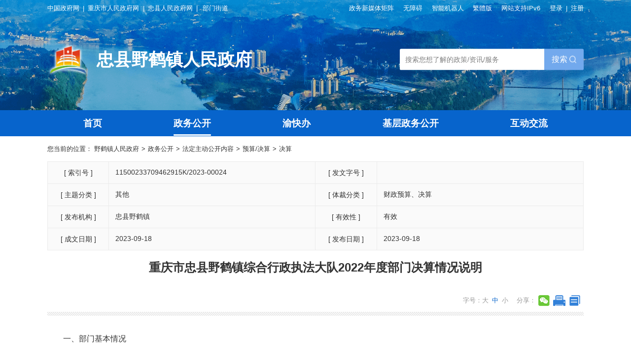

--- FILE ---
content_type: text/html
request_url: http://www.zhongxian.gov.cn/jd/zxyhz/zwgk_34997/fdzdgknr_35002/ysjs/jsgk/202309/t20230918_12346832.html
body_size: 69914
content:
<!DOCTYPE html>
<html lang="en">
  <head>
    <meta charset="UTF-8" />
    <meta http-equiv="X-UA-Compatible" content="IE=edge" />
    <meta
      name="viewport"
      content="width=device-width, initial-scale=1.0, minimum-scale=1, maximum-scale=1, user-scalable=no"
    />
    <title>重庆市忠县野鹤镇综合行政执法大队2022年度部门决算情况说明_忠县人民政府</title>
    <!--站点类-->
<meta name="SiteName" content="重庆市忠县人民政府">
<meta name="SiteDomain" content="www.zhongxian.gov.cn">
<meta name="SiteIDCode" content="5002330002">

<!--栏目类-->
<meta name="ColumnName" content="决算">
<meta name="ColumnDescription" content="本栏目发布决算相关信息,便于您了解相应信息。">

<meta name="ColumnKeywords" content="决算,预算/决算,法定主动公开内容">

<meta name="ColumnType" content="决算">


<!--文章类-->
<meta name="ArticleTitle" content="重庆市忠县野鹤镇综合行政执法大队2022年度部门决算情况说明">
<meta name="PubDate" content="2023-09-18 10:51">
<meta name="lastmodifiedtime" content="2024-08-21 12:04">


<meta name="ContentSource" content="忠县野鹤镇">
<meta name="Author" content="忠县野鹤镇">





<meta name="Keywords" content="重庆市忠县野鹤镇综合行政执法大队2022年度部门决算情况说明,决算,重庆市忠县人民政府">
<meta name="Description" content="一、部门基本情况(一)职能职责本行政区域提供综合行政执法保障。依法行使本辖区范围内农林水利、规划建设、环境保护、卫生健康、文化旅游、民政管理等方面的法律法规、规章赋予的行政处罚权和与之相关的行政检查、行政强制权等行政执法职责。完成辖区重大临时突发事件的执法工作和重大保障执法任务。承担县级部门依法委托的行政执法事项,配合...">


    
<meta name="Url" content="//www.zhongxian.gov.cn/jd/zxyhz/zwgk_34997/fdzdgknr_35002/ysjs/jsgk/202309/t20230918_12346832.html">
    <link rel="stylesheet" href="../../../../../../../images/yj-zx-reseter.css" />
    <link rel="stylesheet" href="../../../../../../../images/yj-zx-common.css" />
    <link rel="stylesheet" href="../../../../../../../images/yj-zx-header.css" />
  <link href="../../../../../../../images/yj-zx-zz-header.css" rel="stylesheet" />
    <link rel="stylesheet" href="../../../../../../../images/yj-zx-detail.css" />

    <!--[if lte IE 9]>
      <link rel="stylesheet" href="../../../../../../../images/yj-zx-header-ie.css" />
      <script src="../../../../../../../images/html5shiv.min.js"></script>
      <script src="../../../../../../../images/respond.min.js"></script>
    <![endif]-->
  </head>
  <script src="../../../../../../../images/jquery-3.6.0.min.js"></script>
  <body>
    <!-- #region 公共头部 -->
  <div class="header">
  <img src="//www.zhongxian.gov.cn/images/yj-zx-zz-head-bg.png" class="top-bg" />
  <div class="container nav">
  <div>
    <a href="https://www.gov.cn/" target="_blank" class="visible-lg-inline-block">中国政府网</a>
    <span class="visible-lg-inline-block">|</span>
    <a href="https://www.cq.gov.cn/" target="_blank" class="visible-lg-inline-block">重庆市人民政府网</a>
    <span class="visible-lg-inline-block">|</span>
    <a href="//www.zhongxian.gov.cn/" target="_blank" class="visible-lg-inline-block">忠县人民政府网</a>
    <span class="visible-lg-inline-block">|</span>
    <span class="bmxz"> 部门街道 </span>
  </div>
  <div>
<!-- 
  
    <a class="visible-lg-inline-block wechat" href="javascript:;">微信
        <img src="//www.zhongxian.gov.cn/ggbf_search/xmt/201912/W020220815521050447443.png" class="ercode" />
    </a>
  
  
 --> 
    <a href="//www.zhongxian.gov.cn/hdjl_156/zwxmtjz/" class="visible-lg-inline-block">
      政务新媒体矩阵
    </a>
    <a id="toolbarSwitch" href="javascript:void(0);" class="visible-lg-inline-block" style="display:inline-block !important;">
      无障碍
    </a>
    <a href="https://www.cq.gov.cn/dhc/cq/index.html" target="_blank" class="visible-lg-inline-block">
      智能机器人
    </a>
<a id="StranLink" class="visible-lg-inline-block" title="點擊以繁體中文方式浏覽" href="javascript:StranBody()" name="StranLink">繁體版</a>
    <a href="javascript:void(0);">网站支持IPv6</a>
    <a id="login" class="cq-login"  href="javascript:void(0);">登录</a>
    <a target='_blank' href='https://zwykb.cq.gov.cn/v2/grzx/' class="cq-user-name" id="loginusername" style="display:none !important;"></a>
<span class="visible-lg-inline-block">|</span>
    <a id="register"  class="cq-register cq-register-gr" href="javascript:void(0);">注册</a>
<a href="javascript:void(0)" class="cq-logout"  id="logout" style="display:none !important;">退出</a>
<!-- 登录/注册 -->
<script src="//cq.gov.cn/images/crypto-js.min.js"></script>
<script src="//cq.gov.cn/images/DECRYPT.js"></script>
<script src="//cq.gov.cn/images/ykb-request.js"></script>
<script src="//cq.gov.cn/images/ykb-api.js"></script>
<script src="//cq.gov.cn/images/ykb-base.js?v=1.1"></script>
<input type="text" hidden id="loginSiteId" value="156" />
<script>
  $(function () {
    //获取用户信息-有额外的操作可以在回调中使用
    getUserInfo(function (res) {
      if(res.code!=200){
        checkLoginQx()
      }
    })
  })
</script>
</div>
<div class="bmjz-menu">
<div class="container bmjz-main">
  <img class="close" src="//www.zhongxian.gov.cn/images/yj-zx-img-bmjz-close.png" />
  <div class="hd"><span>部&nbsp;&nbsp;门</span></div>
  <div class="bd">
    <ul class="clearfix">
      
          <li><a href="//www.zhongxian.gov.cn/bm/zxfgw/" target="_blank">发展和改革委员会</a></li>
      
          <li><a href="//www.zhongxian.gov.cn/bm/zxjw/" target="_blank">教育委员会</a></li>
      
          <li><a href="//www.zhongxian.gov.cn/bm/zxkjj/" target="_blank">科学技术局</a></li>
      
          <li><a href="//www.zhongxian.gov.cn/bm/zxjjxxw/" target="_blank">经济和信息化委员会</a></li>
      
          <li><a href="//www.zhongxian.gov.cn/bm/zxgaj/" target="_blank">公安局</a></li>
      
          <li><a href="//www.zhongxian.gov.cn/bm/zxmzj/" target="_blank">民政局</a></li>
      
          <li><a href="//www.zhongxian.gov.cn/bm/zxsfj/" target="_blank">司法局</a></li>
      
          <li><a href="//www.zhongxian.gov.cn/bm/zxczj/" target="_blank">财政局</a></li>
      
          <li><a href="//www.zhongxian.gov.cn/bm/zxrlsbj/" target="_blank">人力资源和社会保障局</a></li>
      
          <li><a href="//www.zhongxian.gov.cn/bm/zxghzrzyj/" target="_blank">规划和自然资源局</a></li>
      
          <li><a href="//www.zhongxian.gov.cn/bm/zxsthjj/" target="_blank">生态环境局</a></li>
      
          <li><a href="//www.zhongxian.gov.cn/bm/zxzfcxjw/" target="_blank">住房和城乡建设委员会</a></li>
      
          <li><a href="//www.zhongxian.gov.cn/bm/zxjtj/" target="_blank">交通运输委员会</a></li>
      
          <li><a href="//www.zhongxian.gov.cn/bm/zxslj/" target="_blank">水利局</a></li>
      
          <li><a href="//www.zhongxian.gov.cn/bm/zxnyncw/" target="_blank">农业农村委员会</a></li>
      
          <li><a href="//www.zhongxian.gov.cn/bm/zxsww/" target="_blank">商务委员会</a></li>
      
          <li><a href="//www.zhongxian.gov.cn/bm/zxwhlyw/" target="_blank">文化和旅游发展委员会</a></li>
      
          <li><a href="//www.zhongxian.gov.cn/bm/zxwsjkw/" target="_blank">卫生健康委员会</a></li>
      
          <li><a href="//www.zhongxian.gov.cn/bm/zxtyjrswj/" target="_blank">退役军人事务局</a></li>
      
          <li><a href="//www.zhongxian.gov.cn/bm/zxyjj/" target="_blank">应急管理局</a></li>
      
          <li><a href="//www.zhongxian.gov.cn/bm/zxsjj/" target="_blank">审计局</a></li>
      
          <li><a href="//www.zhongxian.gov.cn/bm/zxscjgj/" target="_blank">市场监督管理局</a></li>
      
          <li><a href="//www.zhongxian.gov.cn/bm/zxtjj/" target="_blank">统计局</a></li>
      
          <li><a href="//www.zhongxian.gov.cn/bm/zxybj/" target="_blank">医疗保障局</a></li>
      
          <li><a href="//www.zhongxian.gov.cn/bm/zxlyj/" target="_blank">林业局</a></li>
      
          <li><a href="//www.zhongxian.gov.cn/bm/zxxfb/" target="_blank">信访办公室</a></li>
      
    </ul>
  </div>
  <div class="hd"><span>乡&nbsp;&nbsp;镇</span></div>
  <div class="bd">
    <ul>
      
          <li><a href="//www.zhongxian.gov.cn/jd/zxzzjd_41031/" target="_blank">忠州街道办事处</a></li>
      
          <li><a href="//www.zhongxian.gov.cn/jd/zxbgjd/" target="_blank">白公街道办事处</a></li>
      
          <li><a href="//www.zhongxian.gov.cn/jd/zxxsjd/" target="_blank">新生街道办事处</a></li>
      
          <li><a href="//www.zhongxian.gov.cn/jd/zxwyjd/" target="_blank">乌杨街道办事处</a></li>
      
          <li><a href="//www.zhongxian.gov.cn/jd/zxrjz/" target="_blank">任家镇人民政府</a></li>
      
          <li><a href="//www.zhongxian.gov.cn/jd/zxsgx/" target="_blank">善广乡人民政府</a></li>
      
          <li><a href="//www.zhongxian.gov.cn/jd/zxydz/" target="_blank">洋渡镇人民政府</a></li>
      
          <li><a href="//www.zhongxian.gov.cn/jd/zxszx/" target="_blank">石子乡人民政府</a></li>
      
          <li><a href="//www.zhongxian.gov.cn/jd/zxdxz/" target="_blank">东溪镇人民政府</a></li>
      
          <li><a href="//www.zhongxian.gov.cn/jd/zxfxz/" target="_blank">复兴镇人民政府</a></li>
      
          <li><a href="//www.zhongxian.gov.cn/jd/zxmzx/" target="_blank">磨子土家族乡人民政府</a></li>
      
          <li><a href="//www.zhongxian.gov.cn/jd/zxsbzz/" target="_blank">石宝镇人民政府</a></li>
      
          <li><a href="//www.zhongxian.gov.cn/jd/zxtjx/" target="_blank">涂井乡人民政府</a></li>
      
          <li><a href="//www.zhongxian.gov.cn/jd/zxrxjd_41614/" target="_blank">汝溪镇人民政府</a></li>
      
          <li><a href="//www.zhongxian.gov.cn/jd/zxyhz/" target="_blank">野鹤镇人民政府</a></li>
      
          <li><a href="//www.zhongxian.gov.cn/jd/zxjsx/" target="_blank">金声乡人民政府</a></li>
      
          <li><a href="//www.zhongxian.gov.cn/jd/zxgbz/" target="_blank">官坝镇人民政府</a></li>
      
          <li><a href="//www.zhongxian.gov.cn/jd/zxshz/" target="_blank">石黄镇人民政府</a></li>
      
          <li><a href="//www.zhongxian.gov.cn/jd/zxxfx/" target="_blank">兴峰乡人民政府</a></li>
      
          <li><a href="//www.zhongxian.gov.cn/jd/zxgmz/" target="_blank">马灌镇人民政府</a></li>
      
          <li><a href="//www.zhongxian.gov.cn/jd/zxjjz/" target="_blank">金鸡镇人民政府</a></li>
      
          <li><a href="//www.zhongxian.gov.cn/jd/zxxlz/" target="_blank">新立镇人民政府</a></li>
      
          <li><a href="//www.zhongxian.gov.cn/jd/zxsgz/" target="_blank">双桂镇人民政府</a></li>
      
          <li><a href="//www.zhongxian.gov.cn/jd/zxbszz/" target="_blank">拔山镇人民政府</a></li>
      
          <li><a href="//www.zhongxian.gov.cn/jd/zxhjzz/" target="_blank">花桥镇人民政府</a></li>
      
          <li><a href="//www.zhongxian.gov.cn/jd/zxyfz/" target="_blank">永丰镇人民政府</a></li>
      
          <li><a href="//www.zhongxian.gov.cn/jd/zxshzz/" target="_blank">三汇镇人民政府</a></li>
      
          <li><a href="//www.zhongxian.gov.cn/jd/zxbsz/" target="_blank">白石镇人民政府</a></li>
      
          <li><a href="//www.zhongxian.gov.cn/jd/zxhjz/" target="_blank">黄金镇人民政府</a></li>
      
    </ul>
  </div>
</div>
</div>
</div>
  <div class="logo-search-container container">
  <div class="logo-container">
<a href="//www.zhongxian.gov.cn/"><img src="//www.zhongxian.gov.cn/images/yj-zx-zz-logo.png" /></a>
<span id="logo-text">忠县人民政府</span>
</div>
  <div class="search-container">
    <input type="text" placeholder="搜索您想了解的政策/资讯/服务" id="search-input" maxlength="50" onkeydown="if(event.keyCode==13){submitsearch02();}" onfocus="if(this.value=='搜索您想了解的政策/资讯/服务'){this.value='';}" />
    <div class="search-btn" onclick="submitsearch02();" >
      搜索
      <img src="//www.zhongxian.gov.cn/images/yj-zx-ic-search.png" class="ic-search" />
    </div>
<script>
    function submitsearch02(){
        var result = $("#search-input").val();
        result = $.trim(result);
        var reg = /[`~!@#$%^&*_+<>{}\/'[\]]/im;
        if (reg.test(result)) {
            window.wxc.xcConfirm('您输入的信息包含非法字符!', window.wxc.xcConfirm.typeEnum.info)
            return false;
        }
        if (result == "搜索您想了解的政策/资讯/服务" || result == "" || result == null) {
      window.wxc.xcConfirm('搜索您想了解的政策/资讯/服务!', window.wxc.xcConfirm.typeEnum.info)
            return false;
        } else {
            result = result.replace("-", "\-");
            result = result.replace("(", "\(");
            result = result.replace(")", "\)");
        }
        window.open("//www.zhongxian.gov.cn/cqs/searchResultPC.html?tenantId=46&configTenantId=46&areaCode=500233&searchWord=" + encodeURI(result));
    }

    function submitsearch3(type){
        var result = type;
        result = $.trim(result);
        var reg = /[`~!@#$%^&*_+<>{}\/'[\]]/im;
        if (reg.test(result)) {
            window.wxc.xcConfirm('您输入的信息包含非法字符!', window.wxc.xcConfirm.typeEnum.info)
            return false;
        }
        if (result == "搜索您想了解的政策/资讯/服务" || result == "" || result == null) {
            window.wxc.xcConfirm('搜索您想了解的政策/资讯/服务!', window.wxc.xcConfirm.typeEnum.info)
            return false;
        } else {
            result = result.replace("-", "\-");
            result = result.replace("(", "\(");
            result = result.replace(")", "\)");
        }
        window.open("//www.zhongxian.gov.cn/cq/index.html?sitecode=55f788d95fbe4c85ab37a9014f1f96f1&siteid=54&keyWork=" + encodeURI(result));
    }
</script>
  </div>
</div>
</div>
<div class="nav-menu">
  <ul class="container" id="nav-menus">
  </ul>
<script>
  var str = "//www.zhongxian.gov.cn/jd/zxyhz/zwgk_34997/fdzdgknr_35002/ysjs/jsgk/";
  var x = str.indexOf('/');
  for (var i = 0; i < 4; i++) {
    x = str.indexOf('/', x + 1)
  }
  var urlstr = str.substring(0, x);
  var regex = new RegExp('/', 'g'); // 使用g表示整个字符串都要匹配
  var result = str.match(regex); //match方法可在字符串内检索指定的值，或找到一个或多个正则表达式的匹配。
  var count = result.length;
  $("#nav-menus").html("<li><a href=" + urlstr + ">首页</a></li>");
  if (count <= 5) {
    $("#nav-menus").append("");
    depname = "决算";
  } else if (count == 6) {
    $("#nav-menus").append("");
    depname = "预算/决算";
  } else if (count == 7) {
    $("#nav-menus").append("<li><a href='//www.zhongxian.gov.cn/jd/zxyhz/zwgk_34997/fdzdgknr_35002/ysjs/'>预算/决算</a></li><li><a href='//www.zhongxian.gov.cn/jd/zxyhz/zwgk_34997/fdzdgknr_35002/zdmsxx/'>重大民生信息</a></li>");
    depname = "法定主动公开内容";
  } else if (count == 8) {
    $("#nav-menus").append("<li><a href='//www.zhongxian.gov.cn/jd/zxyhz/zwgk_34997/zfxxgknb_34999/'>政府信息公开年报</a></li><li><a href='//www.zhongxian.gov.cn/jd/zxyhz/zwgk_34997/zfxxgkml/'>政府信息公开目录</a></li>");
    depname = "政务公开";
  } else if (count == 9) {
    $("#nav-menus").append("<li><a href='//www.zhongxian.gov.cn/jd/zxyhz/zwgk_34997/'>政务公开</a></li><li><a href='http://zwykb.cq.gov.cn/qxzz/zx/?regncode=500233116'>渝快办</a></li><li><a href='http://www.zhongxian.gov.cn/zwgk_156/zwgkbzml/'>基层政务公开</a></li>");
    depname = "野鹤镇人民政府";
  } else if (count == 10) {
    $("#nav-menus").append("<li><a href='//www.zhongxian.gov.cn/jd/zxxsjd/'>新生街道办事处</a></li><li><a href='//www.zhongxian.gov.cn/jd/zxwyjd/'>乌杨街道办事处</a></li><li><a href='//www.zhongxian.gov.cn/jd/zxrjz/'>任家镇人民政府</a></li>");
    depname = "街道";
  } else if (count == 11) {
    $("#nav-menus").append("<li><a href='//www.zhongxian.gov.cn/ykb_156/'>政务服务</a></li><li><a href='//www.zhongxian.gov.cn/hdjl_156/'>互动交流</a></li><li><a href='//www.zhongxian.gov.cn/zxfz/'>忠县发展</a></li>");
    depname = "";
  } else if (count == 12) {
    $("#nav-menus").append("<li><a href='//www.zhongxian.gov.cn/ykb_156/'>政务服务</a></li><li><a href='//www.zhongxian.gov.cn/hdjl_156/'>互动交流</a></li><li><a href='//www.zhongxian.gov.cn/zxfz/'>忠县发展</a></li>");
    depname = "";
  } else if (count == 13) {
    $("#nav-menus").append("<li><a href='//www.zhongxian.gov.cn/ykb_156/'>政务服务</a></li><li><a href='//www.zhongxian.gov.cn/hdjl_156/'>互动交流</a></li><li><a href='//www.zhongxian.gov.cn/zxfz/'>忠县发展</a></li>");
    depname = "";
  } else if (count == 14) {
    $("#nav-menus").append("<li><a href='//www.zhongxian.gov.cn/ykb_156/'>政务服务</a></li><li><a href='//www.zhongxian.gov.cn/hdjl_156/'>互动交流</a></li><li><a href='//www.zhongxian.gov.cn/zxfz/'>忠县发展</a></li>");
    depname = "";
  } else if (count == 15) {
    $("#nav-menus").append("<li><a href='//www.zhongxian.gov.cn/ykb_156/'>政务服务</a></li><li><a href='//www.zhongxian.gov.cn/hdjl_156/'>互动交流</a></li><li><a href='//www.zhongxian.gov.cn/zxfz/'>忠县发展</a></li>");
    depname = "";
  }
  $("#nav-menus").append('<li><a href="//www.zhongxian.gov.cn/hdjl_156/">互动交流</a></li>');
  if(depname=="忠州街道办事处"||depname=="白公街道办事处"||depname=="新生街道办事处"||depname=="乌杨街道办事处"){
    $("#logo-text").html("<a style='color:#fff;' href=" + urlstr + " >忠县人民政府" + depname + "</a>");
  } else {
    $("#logo-text").html("<a style='color:#fff;' href=" + urlstr + ">忠县" + depname + "</a>");
  }
  var text1 = "//www.zhongxian.gov.cn/jd/zxyhz/zwgk_34997/fdzdgknr_35002/ysjs/jsgk/";
  $('.nav-menu a').each(function () {
    var text2 = $(this).attr("href");
    if (text1.indexOf(text2) >= 0) {
      $(this).parent().addClass('active').siblings().removeClass('active');
    }
  });
  $("#nav-menus").siblings().remove();
</script>
</div>
  <!-- #endregion 公共头部 -->
  <div class="location container" id="local1">
    您当前的位置：
    <a href="../../../../../" title="野鹤镇人民政府" class="CurrChnlCls">野鹤镇人民政府</a><span style="padding:0 5px;">&gt;</span><a href="../../../../" title="政务公开" class="CurrChnlCls">政务公开</a><span style="padding:0 5px;">&gt;</span><a href="../../../" title="法定主动公开内容" class="CurrChnlCls">法定主动公开内容</a><span style="padding:0 5px;">&gt;</span><a href="../../" title="预算/决算" class="CurrChnlCls">预算/决算</a><span style="padding:0 5px;">&gt;</span><a href="../" title="决算" class="CurrChnlCls">决算</a>
    <div id="guidangCon"
        style="display: none;position: absolute;width: 148px;height: 148px;background: url(//www.zhongxian.gov.cn/images/yj-zx-detail-img-guidang.png) no-repeat;background-size:100% 100%;right: 10px;z-index:999;">
        <p style=" display: block;font-size: 16px;color: #DA5857; margin-top: 150px;font-weight: bold;text-align:center;">
            
        </p>
    </div>
</div>
<div class="location container" id="local2">
    您当前的位置：
    <a href="../../../../../../" title="街道" class="CurrChnlCls">街道</a><span style="padding:0 5px;">&gt;</span><a href="../../../../../" title="野鹤镇人民政府" class="CurrChnlCls">野鹤镇人民政府</a><span style="padding:0 5px;">&gt;</span><a href="../../../../" title="政务公开" class="CurrChnlCls">政务公开</a><span style="padding:0 5px;">&gt;</span><a href="../../../" title="法定主动公开内容" class="CurrChnlCls">法定主动公开内容</a><span style="padding:0 5px;">&gt;</span><a href="../../" title="预算/决算" class="CurrChnlCls">预算/决算</a><span style="padding:0 5px;">&gt;</span><a href="../" title="决算" class="CurrChnlCls">决算</a>
    <div id="guidangCon"
        style="display: none;position: absolute;width: 148px;height: 148px;background: url(//www.zhongxian.gov.cn/images/yj-zx-detail-img-guidang.png) no-repeat;background-size:100% 100%;right: 10px;z-index:999;">
        <p
            style=" display: block;font-size: 16px;color: #DA5857; margin-top: 150px;font-weight: bold;text-align:center;">
            
        </p>
    </div>
</div>
<script>
    if ("首页&街道&野鹤镇人民政府&政务公开&法定主动公开内容&预算/决算&决算".split("&")[1] == "街道") {
        $("#local1").css("display", "block");
		$("#local2").remove();
    } else {
        $("#local2").css("display", "block");
		$("#local1").remove();
    }
</script>

<script>
    var xlguidang = '0';
    if (xlguidang == "") {
        var guidang = '0';
        if (guidang == 1) {
            $("#guidangCon").css("display", "block");
        } else {
            $("#guidangCon").css("display", "none");
        }
    } else {
        var xlgdtime = '';
        $('#guidangCon p').text(xlgdtime);
        if (xlguidang == 1) {
            $("#guidangCon").css("display", "block");
        } else {
            $("#guidangCon").css("display", "none");
        }
    }
</script>

    <div class="container">
      <img src="../../../../../../../images/yj-zx-detail-img-feizhi.png" alt="废止"class="feizhi" style="display:none;" />
      <div class="index-table">
        <div class="index-row">
          <div class="index-cell-label">[ 索引号 ]</div>
          <div class="index-cell-content">11500233709462915K/2023-00024</div>
          <div class="index-cell-label">[ 发文字号 ]</div>
          <div class="index-cell-content"></div>
        </div>
        <div class="index-row">
          <div class="index-cell-label">[ 主题分类 ]</div>
          <div class="index-cell-content">其他</div>
          <div class="index-cell-label">[ 体裁分类 ]</div>
          <div class="index-cell-content">财政预算、决算</div>
        </div>
        <div class="index-row">
          <div class="index-cell-label">[ 发布机构 ]</div>
          <div class="index-cell-content">
            忠县野鹤镇
          </div>
          <div class="index-cell-label">[ 有效性 ]</div>
          <div class="index-cell-content" id="yxxVal">有效</div>
        </div>
        <div class="index-row">
          <div class="index-cell-label">[ 成文日期 ]</div>
          <div class="index-cell-content">2023-09-18</div>
          <div class="index-cell-label">[ 发布日期 ]</div>
          <div class="index-cell-content">2023-09-18</div>
        </div>
      </div>

      <h1 class="title">重庆市忠县野鹤镇综合行政执法大队2022年度部门决算情况说明</h1>
      <div class="tools-container">
        <div class="right-container">
          <div class="fonts">
            字号：<span>大</span><span class="cur">中</span><span>小</span>
          </div>
          <script>
            $(function () {
              var fontIndex = 1;
              $(".fonts span").click(function () {
                var fontIndexCur = $(".fonts span").index($(this));
                $(".detail-article, .detail-article *").each(function () {
                  //获取para的字体大小
                  var thisEle = $(this).css("font-size");
                  //parseFloat的第二个参数表示转化的进制，10就表示转为10进制
                  var textFontSize = parseFloat(thisEle, 10);
                  //javascript自带方法
                  var unit = thisEle.slice(-2); //获取单位
                  textFontSize += (fontIndex - fontIndexCur) * 2;
                  $(this).css("font-size", textFontSize + unit);
                });

                //设置
                fontIndex = fontIndexCur;
                $(this).addClass("cur").siblings().removeClass("cur");
              });
            });
          </script>
          <span>分享：</span>
          <div class="bdsharebuttonbox">
            <a href="#" class="bds_weixin" data-cmd="weixin" title="分享到微信" style="font-size: 20px"></a>
            <!-- <a href="#" class="bds_tsina" data-cmd="tsina" title="分享到新浪微博" style="font-size: 20px"></a>
            <a href="#" class="bds_qzone" data-cmd="qzone" title="分享到QQ空间" style="font-size: 20px"></a>
            <a href="#" class="bds_mail" data-cmd="mail" title="分享到邮件分享" style="font-size: 20px"></a> -->
            <a href="#" class="bds_print" data-cmd="print" title="分享到打印" style="font-size: 20px"></a>
            <a href="#"class="bds_copy" data-cmd="copy" title="分享到复制网址"  style="font-size: 20px" ></a>
          </div>
          <script>
            window._bd_share_config = {
              common: {
                bdSnsKey: {},
                bdText: "",
                bdMini: "2",
                bdMiniList: [
                  "copy",
                  "print",
                  "tsina",
                  "weixin",
                  "qzone",
                  "tieba",
                  "douban",
                  "sqq",
                  "mail",
                  "mshare",
                ],
                bdPic: "",
                bdStyle: "1",
                bdSize: "24",
              },
              share: {},
            };
            with (document)
              (0)[
                ((getElementsByTagName("head")[0] || body).appendChild(
                  createElement("script")
                ).src =
                  "http://bdimg.share.baidu.com/static/api/js/share.js?cdnversion=" +
                  ~(-new Date() / 36e5))
              ];
          </script>
        </div>
      </div>

      <div class="detail-article">
        <div style="width:600px;height:400px;margin:20px auto;display:none" id="a1">
          <script type="text/javascript" src="//www.zhongxian.gov.cn/images/ckplayer/ckplayer.js"></script>
          <script type="text/javascript">
            var size="";
            if(size.length > 5)$("#a1").css("display","block");
            //视图时要用<viewdata Field='视图字段'>包围
            var flashvars = {
              f: "",
              s:'0',
              c:'0',
              e:'2',
              v:'80',
              p:'1',
              lv:'0',
              loaded:'loadedHandler',
              my_url:encodeURIComponent(window.location.href)
            };
            var params = {bgcolor: '#FFF', allowFullScreen: true, allowScriptAccess: 'always', wmode: 'transparent'};
            var video = [""];
            CKobject.embed('//www.zhongxian.gov.cn/images/ckplayer/ckplayer.swf', 'a1', 'ckplayer_a1', '100%', '100%', false, flashvars, video, params);
          </script>
          </div>
          
          <div class="view TRS_UEDITOR trs_paper_default trs_web"><p style="text-indent: 2em; text-align: left; font-family: 宋体, SimSun; margin-top: 20px; margin-bottom: 20px; line-height: 1.75em;">一、部门基本情况</p><p style="text-indent: 2em; text-align: left; font-family: 宋体, SimSun; margin-top: 20px; margin-bottom: 20px; line-height: 1.75em;">(一)职能职责</p><p style="text-indent: 2em; text-align: left; font-family: 宋体, SimSun; margin-top: 20px; margin-bottom: 20px; line-height: 1.75em;">本行政区域提供综合行政执法保障。依法行使本辖区范围内农林水利、规划建设、环境保护、卫生健康、文化旅游、民政管理等方面的法律法规、规章赋予的行政处罚权和与之相关的行政检查、行政强制权等行政执法职责。完成辖区重大临时突发事件的执法工作和重大保障执法任务。承担县级部门依法委托的行政执法事项,配合,协助县级综合行政执法部门在本辖区内的执法活动。负责承办上级业务主管部门和乡镇党委、政府交办的其他工作。</p><p style="text-indent: 2em; text-align: left; font-family: 宋体, SimSun; margin-top: 20px; margin-bottom: 20px; line-height: 1.75em;">(二)机构设置</p><p style="text-indent: 2em; text-align: left; font-family: 宋体, SimSun; margin-top: 20px; margin-bottom: 20px; line-height: 1.75em;">内设1个综合办公室</p><p style="text-indent: 2em; text-align: left; font-family: 宋体, SimSun; margin-top: 20px; margin-bottom: 20px; line-height: 1.75em;">(三)单位构成</p><p style="text-indent: 2em; text-align: left; font-family: 宋体, SimSun; margin-top: 20px; margin-bottom: 20px; line-height: 1.75em;">从预算单位构成看,本单位为二级预算单位,无下级预算单位;从执行会计制度分,本单位执行事业单位会计制度。</p><p style="text-indent: 2em; text-align: left; font-family: 宋体, SimSun; margin-top: 20px; margin-bottom: 20px; line-height: 1.75em;">二、部门决算情况说明</p><p style="text-indent: 2em; text-align: left; font-family: 宋体, SimSun; margin-top: 20px; margin-bottom: 20px; line-height: 1.75em;">(一)收入支出决算总体情况说明</p><p style="text-indent: 2em; text-align: left; font-family: 宋体, SimSun; margin-top: 20px; margin-bottom: 20px; line-height: 1.75em;">1.总体情况。2022年度收入总计51.95万元,支出总计51.95万元。收支较上年决算数增加23.01万元,增长79.5%,主要原因是新增1人经费增加。</p><p style="text-indent: 2em; text-align: left; font-family: 宋体, SimSun; margin-top: 20px; margin-bottom: 20px; line-height: 1.75em;">2.收入情况。2022年度收入合计51.95万元,较上年决算数增加23.01万元,增长79.5%,主要原因是新增1人经费增加。其中:财政拨款收入51.95万元,占100%。</p><p style="text-indent: 2em; text-align: left; font-family: 宋体, SimSun; margin-top: 20px; margin-bottom: 20px; line-height: 1.75em;">3.支出情况。2022年度支出合计51.95万元,较上年决算增加23.01万元,增长79.5%,主要原因是新增1人经费增加。其中:基本支出51.95万元,占100%。</p><p style="text-indent: 2em; text-align: left; font-family: 宋体, SimSun; margin-top: 20px; margin-bottom: 20px; line-height: 1.75em;">4.结转结余情况。2022年度年末结转和结余0.00万元,较上年决算数增加0.00万元,增长0%,主要原因是收支平衡。</p><p style="text-indent: 2em; text-align: left; font-family: 宋体, SimSun; margin-top: 20px; margin-bottom: 20px; line-height: 1.75em;">(二)财政拨款收入支出决算总体情况说明</p><p style="text-indent: 2em; text-align: left; font-family: 宋体, SimSun; margin-top: 20px; margin-bottom: 20px; line-height: 1.75em;">2022年度财政拨款收、支总计51.95万元。与2021年相比,财政拨款收、支总计各增加23.01万元,增长79.5%。主要原因是新增1人经费增加。</p><p style="text-indent: 2em; text-align: left; font-family: 宋体, SimSun; margin-top: 20px; margin-bottom: 20px; line-height: 1.75em;">(三)一般公共预算财政拨款收入支出决算情况说明</p><p style="text-indent: 2em; text-align: left; font-family: 宋体, SimSun; margin-top: 20px; margin-bottom: 20px; line-height: 1.75em;">1.收入情况。2022年度一般公共预算财政拨款收入51.95万元,较上年决算数增加23.01万元,增长79.5%。主要原因是新增1人经费增加。较年初预算数增加19.11万元,增长58.2%。主要原因是新增1人经费增加。此外,年初财政拨款结转和结余0.00万元。</p><p style="text-indent: 2em; text-align: left; font-family: 宋体, SimSun; margin-top: 20px; margin-bottom: 20px; line-height: 1.75em;">2.支出情况。2022年度一般公共预算财政拨款支出51.95万元,较上年决算数增加23.01万元,增长79.5%。主要原因是新增1人经费增加。较年初预算数增加19.11万元,增长58.2%。主要原因是新增1人经费增加。</p><p style="text-indent: 2em; text-align: left; font-family: 宋体, SimSun; margin-top: 20px; margin-bottom: 20px; line-height: 1.75em;">3.结转结余情况。2022年度年末一般公共预算财政拨款结转和结余0.00万元,较上年决算数增加0.00万元,增长0%,主要原因是收支平衡。</p><p style="text-indent: 2em; text-align: left; font-family: 宋体, SimSun; margin-top: 20px; margin-bottom: 20px; line-height: 1.75em;">4.比较情况。本部门2022年度一般公共预算财政拨款支出主要用于以下几个方面:</p><p style="text-indent: 2em; text-align: left; font-family: 宋体, SimSun; margin-top: 20px; margin-bottom: 20px; line-height: 1.75em;">(1)教育支出0.14万元,占0.3%,较年初预算数增加0.05,增长55.6%,主要原因是职工培训次数增多费用增加。</p><p style="text-indent: 2em; text-align: left; font-family: 宋体, SimSun; margin-top: 20px; margin-bottom: 20px; line-height: 1.75em;">(2)社会保障与就业支出4.97万元,占9.6%,较年初预算数增加2.06万元,增长70.8%,主要原因是新增1人社保经费增加。</p><p style="text-indent: 2em; text-align: left; font-family: 宋体, SimSun; margin-top: 20px; margin-bottom: 20px; line-height: 1.75em;">(3)卫生健康支出2.24万元,占4.3%,较年初预算数增加0.71万元,增长46.4%,主要原因是新增1人经费增加。</p><p style="text-indent: 2em; text-align: left; font-family: 宋体, SimSun; margin-top: 20px; margin-bottom: 20px; line-height: 1.75em;">(4)城乡社区支出42.21万元,占81.3%,较年初预算数增加15.44万元,增长57.7%,主要原因是新增1人经费增加。</p><p style="text-indent: 2em; text-align: left; font-family: 宋体, SimSun; margin-top: 20px; margin-bottom: 20px; line-height: 1.75em;">(5)住房保障支出2.40万元,占4.6%,较年初预算数增加0.86万元,增长55.8%,主要原因是新增1人经费增加。</p><p style="text-indent: 2em; text-align: left; font-family: 宋体, SimSun; margin-top: 20px; margin-bottom: 20px; line-height: 1.75em;">(四)一般公共预算财政拨款基本支出决算情况说明</p><p style="text-indent: 2em; text-align: left; font-family: 宋体, SimSun; margin-top: 20px; margin-bottom: 20px; line-height: 1.75em;">2022年度一般公共预算财政拨款基本支出51.95万元。其中:人员经费45.88万元,较上年决算数增加19.76万元,增长75.7%,主要原因是新增1人经费增加。人员经费用途主要包括基本工资、津贴补贴、奖金、平时考核、目标绩效、住房公积金、社会保障缴费等。公用经费6.08万元,较上年决算数增加3.26万元,增长115.6%,主要原因是新增1人经费增加。公用经费用途主要包括办公费、差旅费、邮电费、水电费、福利费、工会经费等。</p><p style="text-indent: 2em; text-align: left; font-family: 宋体, SimSun; margin-top: 20px; margin-bottom: 20px; line-height: 1.75em;">(五)政府性基金预算收支决算情况说明。</p><p style="text-indent: 2em; text-align: left; font-family: 宋体, SimSun; margin-top: 20px; margin-bottom: 20px; line-height: 1.75em;">本部门2022年度无政府性基金预算财政拨款收支。</p><p style="text-indent: 2em; text-align: left; font-family: 宋体, SimSun; margin-top: 20px; margin-bottom: 20px; line-height: 1.75em;">(六)国有资本经营预算财政拨款支出决算情况说明。</p><p style="text-indent: 2em; text-align: left; font-family: 宋体, SimSun; margin-top: 20px; margin-bottom: 20px; line-height: 1.75em;">本部门2022年度无国有资本经营预算财政拨款支出。</p><p style="text-indent: 2em; text-align: left; font-family: 宋体, SimSun; margin-top: 20px; margin-bottom: 20px; line-height: 1.75em;">三、“三公”经费情况说明</p><p style="text-indent: 2em; text-align: left; font-family: 宋体, SimSun; margin-top: 20px; margin-bottom: 20px; line-height: 1.75em;">(一)“三公”经费支出总体情况说明</p><p style="text-indent: 2em; text-align: left; font-family: 宋体, SimSun; margin-top: 20px; margin-bottom: 20px; line-height: 1.75em;">2022年度“三公”经费支出共计0.57万元,较年初预算数增加0.50万元,增长714.3%,主要原因是新增1人经费增加。较上年支出数增加0.00万元,增长0%。</p><p style="text-indent: 2em; text-align: left; font-family: 宋体, SimSun; margin-top: 20px; margin-bottom: 20px; line-height: 1.75em;">(二)“三公”经费分项支出情况</p><p style="text-indent: 2em; text-align: left; font-family: 宋体, SimSun; margin-top: 20px; margin-bottom: 20px; line-height: 1.75em;">2022年度本部门因公出国(境)费用0.00万元,费用支出较年初预算数增加0.00万元,增长0%,较上年支出数增加0.00万元,增长0%。</p><p style="text-indent: 2em; text-align: left; font-family: 宋体, SimSun; margin-top: 20px; margin-bottom: 20px; line-height: 1.75em;">公务车购置费0.00万元,费用支出较年初预算数增加0.00万元,增长0%,较上年支出数增加0.00万元,增长0%。</p><p style="text-indent: 2em; text-align: left; font-family: 宋体, SimSun; margin-top: 20px; margin-bottom: 20px; line-height: 1.75em;">公务车运行维护费0.00万元,费用支出较年初预算数增加0.00万元,增长0%,较上年支出数增加0.00万元,增长0%。</p><p style="text-indent: 2em; text-align: left; font-family: 宋体, SimSun; margin-top: 20px; margin-bottom: 20px; line-height: 1.75em;">公务接待费0.57万元,费用支出较年初预算数增加0.50万元,增长714.3%,较上年支出数增加0.00万元,增长0%。</p><p style="text-indent: 2em; text-align: left; font-family: 宋体, SimSun; margin-top: 20px; margin-bottom: 20px; line-height: 1.75em;">(三)“三公”经费实物量情况</p><p style="text-indent: 2em; text-align: left; font-family: 宋体, SimSun; margin-top: 20px; margin-bottom: 20px; line-height: 1.75em;">2022年度本部门因公出国(境)共计0个团组,0人;公务用车购置0辆,公务车保有量为0辆;国内公务接待13批次66人,其中:国内外事接待0批次,0人;国(境)外公务接待0批次,0人。2022年本部门人均接待费86.99元,车均购置费0.00万元,车均维护费0.00万元。</p><p style="text-indent: 2em; text-align: left; font-family: 宋体, SimSun; margin-top: 20px; margin-bottom: 20px; line-height: 1.75em;">四、其他需要说明的事项</p><p style="text-indent: 2em; text-align: left; font-family: 宋体, SimSun; margin-top: 20px; margin-bottom: 20px; line-height: 1.75em;">(一)财政拨款会议费和培训费情况说明</p><p style="text-indent: 2em; text-align: left; font-family: 宋体, SimSun; margin-top: 20px; margin-bottom: 20px; line-height: 1.75em;">本年度会议费支出0.00万元,较上年决算数增加0.00万元,增长0%,本年度培训费支出0.14万元,较上年决算数增加0.09万元,增长180%,主要原因是职工培训次数增多费用增加。</p><p style="text-indent: 2em; text-align: left; font-family: 宋体, SimSun; margin-top: 20px; margin-bottom: 20px; line-height: 1.75em;">(二)机关运行经费支出情况说明</p><p style="text-indent: 2em; text-align: left; font-family: 宋体, SimSun; margin-top: 20px; margin-bottom: 20px; line-height: 1.75em;">2022年度本部门机关运行经费支出0.00万元,主要用于开支办公费、电费、邮电费、劳务费等。机关运行经费较上年决算数减少2.82万元,下降100%。</p><p style="text-indent: 2em; text-align: left; font-family: 宋体, SimSun; margin-top: 20px; margin-bottom: 20px; line-height: 1.75em;">(三)国有资产占用情况说明</p><p style="text-indent: 2em; text-align: left; font-family: 宋体, SimSun; margin-top: 20px; margin-bottom: 20px; line-height: 1.75em;">截至2022年12月31日,本部门共有车辆0辆,其中,副部(省)级及以上领导用车0辆、主要领导干部用车0辆、机要通信用车0辆、应急保障用车0辆、执法执勤用车0辆,特种专业技术用车0辆,离退休干部用车0辆,其他用车0辆。单价100万元(含)以上设备(不含车辆)0台(套)。</p><p style="text-indent: 2em; text-align: left; font-family: 宋体, SimSun; margin-top: 20px; margin-bottom: 20px; line-height: 1.75em;">(四)政府采购支出说明</p><p style="text-indent: 2em; text-align: left; font-family: 宋体, SimSun; margin-top: 20px; margin-bottom: 20px; line-height: 1.75em;">2022年度我单位未发生政府采购事项,无相关经费支出。</p><p style="text-indent: 2em; text-align: left; font-family: 宋体, SimSun; margin-top: 20px; margin-bottom: 20px; line-height: 1.75em;">五、预算绩效管理情况说明</p><p style="text-indent: 2em; text-align: left; font-family: 宋体, SimSun; margin-top: 20px; margin-bottom: 20px; line-height: 1.75em;">(一)预算绩效管理工作开展情况</p><p style="text-indent: 2em; text-align: left; font-family: 宋体, SimSun; margin-top: 20px; margin-bottom: 20px; line-height: 1.75em;">本单位无项目支出,未开展绩效评价。</p><p style="text-indent: 2em; text-align: left; font-family: 宋体, SimSun; margin-top: 20px; margin-bottom: 20px; line-height: 1.75em;">(二)绩效自评结果。</p><p style="text-indent: 2em; text-align: left; font-family: 宋体, SimSun; margin-top: 20px; margin-bottom: 20px; line-height: 1.75em;">1.绩效目标自评表。</p><p style="text-indent: 2em; text-align: left; font-family: 宋体, SimSun; margin-top: 20px; margin-bottom: 20px; line-height: 1.75em;">无</p><p style="text-indent: 2em; text-align: left; font-family: 宋体, SimSun; margin-top: 20px; margin-bottom: 20px; line-height: 1.75em;">2.绩效自评报告或案例。</p><p style="text-indent: 2em; text-align: left; font-family: 宋体, SimSun; margin-top: 20px; margin-bottom: 20px; line-height: 1.75em;">无</p><p style="text-indent: 2em; text-align: left; font-family: 宋体, SimSun; margin-top: 20px; margin-bottom: 20px; line-height: 1.75em;">3.关于绩效自评结果的说明。</p><p style="text-indent: 2em; text-align: left; font-family: 宋体, SimSun; margin-top: 20px; margin-bottom: 20px; line-height: 1.75em;">无</p><p style="text-indent: 2em; text-align: left; font-family: 宋体, SimSun; margin-top: 20px; margin-bottom: 20px; line-height: 1.75em;">(三)重点绩效评价结果。</p><p style="text-indent: 2em; text-align: left; font-family: 宋体, SimSun; margin-top: 20px; margin-bottom: 20px; line-height: 1.75em;">无</p><p style="text-indent: 2em; text-align: left; font-family: 宋体, SimSun; margin-top: 20px; margin-bottom: 20px; line-height: 1.75em;">六、专业名词解释</p><p style="text-indent: 2em; text-align: left; font-family: 宋体, SimSun; margin-top: 20px; margin-bottom: 20px; line-height: 1.75em;">(一)财政拨款收入:指本年度从本级财政部门取得的财政拨款,包括一般公共预算财政拨款和政府性基金预算财政拨款。</p><p style="text-indent: 2em; text-align: left; font-family: 宋体, SimSun; margin-top: 20px; margin-bottom: 20px; line-height: 1.75em;">(二)事业收入:指事业单位开展专业业务活动及其辅助活动取得的现金流入;事业单位收到的财政专户实际核拨的教育收费等资金在此反映。</p><p style="text-indent: 2em; text-align: left; font-family: 宋体, SimSun; margin-top: 20px; margin-bottom: 20px; line-height: 1.75em;">(三)经营收入:指事业单位在专业业务活动及其辅助活动之外开展非独立核算经营活动取得的现金流入。</p><p style="text-indent: 2em; text-align: left; font-family: 宋体, SimSun; margin-top: 20px; margin-bottom: 20px; line-height: 1.75em;">(四)其他收入:指单位取得的除“财政拨款收入”、“事业收入”、“经营收入”等以外的收入,包括未纳入财政预算或财政专户管理的投资收益、银行存款利息收入、租金收入、捐赠收入,现金盘盈收入、存货盘盈收入、收回已核销的应收及预付款项、无法偿付的应付及预收款项等。各单位从本级财政部门以外的同级单位取得的经费、从非本级财政部门取得的经费,以及行政单位收到的财政专户管理资金反映在本项内。</p><p style="text-indent: 2em; text-align: left; font-family: 宋体, SimSun; margin-top: 20px; margin-bottom: 20px; line-height: 1.75em;">(五)使用非财政拨款结余:指单位在当年的“财政拨款收入”、“事业收入”、“经营收入”、“其他收入”等不足以安排当年支出的情况下,使用以前年度积累的非财政拨款结余弥补本年度收支缺口的资金。</p><p style="text-indent: 2em; text-align: left; font-family: 宋体, SimSun; margin-top: 20px; margin-bottom: 20px; line-height: 1.75em;">(六)年初结转和结余:指单位上年结转本年使用的基本支出结转、项目支出结转和结余、经营结余。</p><p style="text-indent: 2em; text-align: left; font-family: 宋体, SimSun; margin-top: 20px; margin-bottom: 20px; line-height: 1.75em;">(七)结余分配:指单位按照国家有关规定,缴纳所得税、提取专用基金、转入非财政拨款结余等当年结余的分配情况。</p><p style="text-indent: 2em; text-align: left; font-family: 宋体, SimSun; margin-top: 20px; margin-bottom: 20px; line-height: 1.75em;">(八)年末结转和结余:指单位结转下年的基本支出结转、项目支出结转和结余、经营结余。</p><p style="text-indent: 2em; text-align: left; font-family: 宋体, SimSun; margin-top: 20px; margin-bottom: 20px; line-height: 1.75em;">(九)基本支出:指为保障机构正常运转、完成日常工作任务而发生的人员经费和公用经费。其中:人员经费指政府收支分类经济科目中的“工资福利支出”和“对个人和家庭的补助”;公用经费指政府收支分类经济科目中除“工资福利支出”和“对个人和家庭的补助”外的其他支出。</p><p style="text-indent: 2em; text-align: left; font-family: 宋体, SimSun; margin-top: 20px; margin-bottom: 20px; line-height: 1.75em;">(十)项目支出:指在基本支出之外为完成特定行政任务和事业发展目标所发生的支出。</p><p style="text-indent: 2em; text-align: left; font-family: 宋体, SimSun; margin-top: 20px; margin-bottom: 20px; line-height: 1.75em;">(十一)经营支出:指事业单位在专业业务活动及其辅助活动之外开展非独立核算经营活动发生的支出。</p><p style="text-indent: 2em; text-align: left; font-family: 宋体, SimSun; margin-top: 20px; margin-bottom: 20px; line-height: 1.75em;">(十二)“三公”经费:指用财政拨款安排的因公出国(境)费、公务用车购置及运行维护费、公务接待费。其中,因公出国(境)费反映单位公务出国(境)的国际旅费、国外城市间交通费、住宿费、伙食费、培训费、公杂费等支出;公务用车购置费反映单位公务用车购置支出(含车辆购置税);公务用车运行维护费反映单位按规定保留的公务用车燃料费、维修费、过路过桥费、保险费、安全奖励费用等支出;公务接待费反映单位按规定开支的各类公务接待(含外宾接待)支出。</p><p style="text-indent: 2em; text-align: left; font-family: 宋体, SimSun; margin-top: 20px; margin-bottom: 20px; line-height: 1.75em;">(十三)机关运行经费:为保障行政单位(含参照公务员法管理的事业单位)运行用于购买货物和服务等的各项公用经费,包括办公及印刷费、邮电费、差旅费、会议费、福利费、日常维护费、专用材料及一般设备购置费、办公用房水电费、办公用房取暖费、办公用房物业管理费、公务用车运行维护费以及其他费用。</p><p style="text-indent: 2em; text-align: left; font-family: 宋体, SimSun; margin-top: 20px; margin-bottom: 20px; line-height: 1.75em;">(十四)工资福利支出(支出经济分类科目类级):反映单位开支的在职职工和编制外长期聘用人员的各类劳动报酬,以及为上述人员缴纳的各项社会保险费等。</p><p style="text-indent: 2em; text-align: left; font-family: 宋体, SimSun; margin-top: 20px; margin-bottom: 20px; line-height: 1.75em;">(十五)商品和服务支出(支出经济分类科目类级):反映单位购买商品和服务的支出(不包括用于购置固定资产的支出、战略性和应急储备支出)。</p><p style="text-indent: 2em; text-align: left; font-family: 宋体, SimSun; margin-top: 20px; margin-bottom: 20px; line-height: 1.75em;">(十六)对个人和家庭的补助(支出经济分类科目类级):反映用于对个人和家庭的补助支出。</p><p style="text-indent: 2em; text-align: left; font-family: 宋体, SimSun; margin-top: 20px; margin-bottom: 20px; line-height: 1.75em;">(十七)其他资本性支出(支出经济分类科目类级):反映非各级发展与改革部门集中安排的用于购置固定资产、战略性和应急性储备、土地和无形资产,以及构建基础设施、大型修缮和财政支持企业更新改造所发生的支出。</p><p style="text-indent: 2em; text-align: left; font-family: 宋体, SimSun; margin-top: 20px; margin-bottom: 20px; line-height: 1.75em;">七、决算公开联系方式及信息反馈渠道</p><p style="text-indent: 2em; text-align: left; font-family: 宋体, SimSun; margin-top: 20px; margin-bottom: 20px; line-height: 1.75em;">本单位决算公开信息反馈和联系方式:023-54727026</p></div>

        
          
            <div class="xgxw">
              <div class="tit"><span>附件：</span></div>
              <div class="nr-tit">
                <ul>
                  
                  <li>
                    <a style="cursor: pointer;" onclick="downloadFj('重庆市忠县野鹤镇综合行政执法大队.xls','./W020230918393309042958.xls')">
                      重庆市忠县野鹤镇综合行政执法大队.xls
                    </a>
                  </li>
                  
                </ul>
              </div>
            </div>
          
      
      
        
      
      
      
      
      
      
      
      <script type="text/javascript">
        var hasFJ='';
        if(hasFJ!=''){
          var FJarr=hasFJ.split("<BR/>")
          document.write('<div class="xgxw" id="fjxz-item"><div class="tit"><span>相关附件：</span></div><div class="nr-tit"><ul>');
          for(var i=1;i<=FJarr.length;i++){
            document.write("<li>"+FJarr[i-1]+"</li>");
          }
          document.write('</ul></div></div>');

			$('#fjxz-item a').each(function(){
				$(this).attr('_href',$(this).attr('href')).css('cursor','pointer');
				$(this).removeAttr('href');
			})
			$('#fjxz-item a').click(function(){
				downloadFj($(this).text(),$(this).attr('_href'));
			})
        }
      </script>
      </div>

      <script src="../../../../../../../images/qrcode.js"></script>
      <script src="../../../../../../../images/jquery.qrcode.js"></script>
      <div id="div_div" style="margin-top: 20px; margin-bottom: 20px; text-align: center">
        <div style="font-size: 12px; line-height: 26px">
          扫一扫在手机打开当前页
        </div>
        <canvas id="Canvas" width="132" height="132"></canvas>
      </div>
    </div>

    <!-- #region footer -->
    <div class="footer" >
      <div class="links">
        <ul class="container">
		  
          <li>
            <span>地方政府网站</span>
            <div class="sub-links">
              <dl class="container">
				
                <dt>
                  <a href="http://www.beijing.gov.cn/" target="_blank" title="北京">北京</a>
                </dt>
				
                <dt>
                  <a href="http://www.tj.gov.cn/" target="_blank" title="天津">天津</a>
                </dt>
				
                <dt>
                  <a href="http://www.hebei.gov.cn/" target="_blank" title="河北">河北</a>
                </dt>
				
                <dt>
                  <a href="http://www.shanxi.gov.cn/" target="_blank" title="山西">山西</a>
                </dt>
				
                <dt>
                  <a href="http://www.ln.gov.cn/" target="_blank" title="辽宁">辽宁</a>
                </dt>
				
                <dt>
                  <a href="http://www.nmg.gov.cn/" target="_blank" title="内蒙古">内蒙古</a>
                </dt>
				
                <dt>
                  <a href="http://www.jl.gov.cn/" target="_blank" title="吉林">吉林</a>
                </dt>
				
                <dt>
                  <a href="http://www.hlj.gov.cn/" target="_blank" title="黑龙江">黑龙江</a>
                </dt>
				
                <dt>
                  <a href="http://www.shanghai.gov.cn/" target="_blank" title="上海">上海</a>
                </dt>
				
                <dt>
                  <a href="http://www.jiangsu.gov.cn/" target="_blank" title="江苏">江苏</a>
                </dt>
				
                <dt>
                  <a href="http://www.zj.gov.cn/" target="_blank" title="浙江">浙江</a>
                </dt>
				
                <dt>
                  <a href="http://www.ah.gov.cn/" target="_blank" title="安徽">安徽</a>
                </dt>
				
                <dt>
                  <a href="http://www.fujian.gov.cn/" target="_blank" title="福建">福建</a>
                </dt>
				
                <dt>
                  <a href="http://www.jiangxi.gov.cn/" target="_blank" title="江西">江西</a>
                </dt>
				
                <dt>
                  <a href="http://www.shandong.gov.cn/" target="_blank" title="山东">山东</a>
                </dt>
				
                <dt>
                  <a href="http://www.henan.gov.cn/" target="_blank" title="河南">河南</a>
                </dt>
				
                <dt>
                  <a href="http://www.hubei.gov.cn/" target="_blank" title="湖北">湖北</a>
                </dt>
				
                <dt>
                  <a href="http://www.hunan.gov.cn/" target="_blank" title="湖南">湖南</a>
                </dt>
				
                <dt>
                  <a href="http://www.gd.gov.cn/" target="_blank" title="广东">广东</a>
                </dt>
				
                <dt>
                  <a href="http://www.gxzf.gov.cn/" target="_blank" title="广西">广西</a>
                </dt>
				
                <dt>
                  <a href="http://www.hainan.gov.cn/code/html/" target="_blank" title="海南">海南</a>
                </dt>
				
                <dt>
                  <a href="http://www.cq.gov.cn" target="_blank" title="重庆">重庆</a>
                </dt>
				
                <dt>
                  <a href="http://www.sc.gov.cn/" target="_blank" title="四川">四川</a>
                </dt>
				
                <dt>
                  <a href="http://www.guizhou.gov.cn/" target="_blank" title="贵州">贵州</a>
                </dt>
				
                <dt>
                  <a href="http://www.yn.gov.cn/" target="_blank" title="云南">云南</a>
                </dt>
				
                <dt>
                  <a href="http://www.xizang.gov.cn/" target="_blank" title="西藏">西藏</a>
                </dt>
				
                <dt>
                  <a href="http://www.shaanxi.gov.cn/" target="_blank" title="陕西">陕西</a>
                </dt>
				
                <dt>
                  <a href="http://www.gansu.gov.cn/" target="_blank" title="甘肃">甘肃</a>
                </dt>
				
                <dt>
                  <a href="http://www.nx.gov.cn/" target="_blank" title="宁夏">宁夏</a>
                </dt>
				
                <dt>
                  <a href="http://www.xinjiang.gov.cn/" target="_blank" title="新疆">新疆</a>
                </dt>
				
                <dt>
                  <a href="http://www.gov.hk/sc/residents/" target="_blank" title="香港">香港</a>
                </dt>
				
                <dt>
                  <a href="http://portal.gov.mo/web/guest/welcomepage;jsessionid=D7630ED4AF99A5CEF281CF8C77C92729" target="_blank" title="澳门">澳门</a>
                </dt>
				
                <dt>
                  <a href="http://www.gwytb.gov.cn/" target="_blank" title="台湾">台湾</a>
                </dt>
				
                <dt>
                  <a href="http://www.xjbt.gov.cn/" target="_blank" title="新疆生产建设兵团">新疆生产建设兵团</a>
                </dt>
				
              </dl>
            </div>
          </li>
		  
          <li>
            <span>区县政府网站</span>
            <div class="sub-links">
              <dl class="container">
				
                <dt>
                  <a href="http://www.wz.gov.cn/" target="_blank" title="万州区">万州区</a>
                </dt>
				
                <dt>
                  <a href="http://www.qianjiang.gov.cn" target="_blank" title="黔江区">黔江区</a>
                </dt>
				
                <dt>
                  <a href="http://www.fl.gov.cn/" target="_blank" title="涪陵区">涪陵区</a>
                </dt>
				
                <dt>
                  <a href="http://www.cqyz.gov.cn/" target="_blank" title="渝中区">渝中区</a>
                </dt>
				
                <dt>
                  <a href="http://www.ddk.gov.cn/" target="_blank" title="大渡口区">大渡口区</a>
                </dt>
				
                <dt>
                  <a href="http://www.cqjb.gov.cn" target="_blank" title="江北区">江北区</a>
                </dt>
				
                <dt>
                  <a href="http://cqspb.gov.cn/" target="_blank" title="沙坪坝区">沙坪坝区</a>
                </dt>
				
                <dt>
                  <a href="http://www.cqjlp.gov.cn" target="_blank" title="九龙坡区">九龙坡区</a>
                </dt>
				
                <dt>
                  <a href="http://www.cqna.gov.cn/" target="_blank" title="南岸区">南岸区</a>
                </dt>
				
                <dt>
                  <a href="http://www.beibei.gov.cn/" target="_blank" title="北碚区">北碚区</a>
                </dt>
				
                <dt>
                  <a href="http://www.ybq.gov.cn" target="_blank" title="渝北区">渝北区</a>
                </dt>
				
                <dt>
                  <a href="http://www.cqbn.gov.cn/" target="_blank" title="巴南区">巴南区</a>
                </dt>
				
                <dt>
                  <a href="http://www.cqcs.gov.cn/" target="_blank" title="长寿区">长寿区</a>
                </dt>
				
                <dt>
                  <a href="http://www.jiangjin.gov.cn/" target="_blank" title="江津区">江津区</a>
                </dt>
				
                <dt>
                  <a href="http://www.hc.gov.cn/" target="_blank" title="合川区">合川区</a>
                </dt>
				
                <dt>
                  <a href="http://www.cqyc.gov.cn" target="_blank" title="永川区">永川区</a>
                </dt>
				
                <dt>
                  <a href="http://www.cqnc.gov.cn" target="_blank" title="南川区">南川区</a>
                </dt>
				
                <dt>
                  <a href="http://www.cqqj.gov.cn/" target="_blank" title="綦江区">綦江区</a>
                </dt>
				
                <dt>
                  <a href="http://www.dazu.gov.cn/" target="_blank" title="大足区">大足区</a>
                </dt>
				
                <dt>
                  <a href="https://www.cqstl.gov.cn" target="_blank" title="铜梁区">铜梁区</a>
                </dt>
				
                <dt>
                  <a href="http://www.bishan.gov.cn" target="_blank" title="璧山区">璧山区</a>
                </dt>
				
                <dt>
                  <a href="http://www.cqtn.gov.cn/" target="_blank" title="潼南区">潼南区</a>
                </dt>
				
                <dt>
                  <a href="http://www.rongchang.gov.cn/" target="_blank" title="荣昌区">荣昌区</a>
                </dt>
				
                <dt>
                  <a href="http://www.cqkz.gov.cn" target="_blank" title="开州区">开州区</a>
                </dt>
				
                <dt>
                  <a href="http://www.cqlp.gov.cn/" target="_blank" title="梁平区">梁平区</a>
                </dt>
				
                <dt>
                  <a href="http://www.cqwl.gov.cn/" target="_blank" title="武隆区">武隆区</a>
                </dt>
				
                <dt>
                  <a href="http://www.cqck.gov.cn/" target="_blank" title="城口县">城口县</a>
                </dt>
				
                <dt>
                  <a href="http://www.cqfd.gov.cn/" target="_blank" title="丰都县">丰都县</a>
                </dt>
				
                <dt>
                  <a href="http://www.zhongxian.gov.cn" target="_blank" title="忠县">忠县</a>
                </dt>
				
                <dt>
                  <a href="http://www.cqsdj.gov.cn" target="_blank" title="垫江县">垫江县</a>
                </dt>
				
                <dt>
                  <a href="http://www.yunyang.gov.cn" target="_blank" title="云阳县">云阳县</a>
                </dt>
				
                <dt>
                  <a href="http://www.cqfj.gov.cn/" target="_blank" title="奉节县">奉节县</a>
                </dt>
				
                <dt>
                  <a href="http://www.cqws.gov.cn" target="_blank" title="巫山县">巫山县</a>
                </dt>
				
                <dt>
                  <a href="http://www.cqwx.gov.cn/" target="_blank" title="巫溪县">巫溪县</a>
                </dt>
				
                <dt>
                  <a href="http://www.cqszx.gov.cn" target="_blank" title="石柱县">石柱县</a>
                </dt>
				
                <dt>
                  <a href="http://www.cqxs.gov.cn/" target="_blank" title="秀山县">秀山县</a>
                </dt>
				
                <dt>
                  <a href="http://www.youyang.gov.cn" target="_blank" title="酉阳县">酉阳县</a>
                </dt>
				
                <dt>
                  <a href="http://www.psx.gov.cn/" target="_blank" title="彭水县">彭水县</a>
                </dt>
				
              </dl>
            </div>
          </li>
		  
          <li>
            <span>其他网站</span>
            <div class="sub-links">
              <dl class="container">
				
                <dt>
                  <a href="http://www.cqnews.net/" target="_blank" title="华龙网">华龙网</a>
                </dt>
				
                <dt>
                  <a href="http://zhongxian.xycq.gov.cn/" target="_blank" title="信用忠县">信用忠县</a>
                </dt>
				
                <dt>
                  <a href="http://epaper.zzxw.net/" target="_blank" title="忠州日报">忠州日报</a>
                </dt>
				
                <dt>
                  <a href="http://www.zzxw.net/" target="_blank" title="忠州新闻网">忠州新闻网</a>
                </dt>
				
                <dt>
                  <a href="https://epaper.cqrb.cn/" target="_blank" title="重庆日报">重庆日报</a>
                </dt>
				
              </dl>
            </div>
          </li>
		  
        </ul>
      </div>
      <div class="container infos">
        <div>
          <a href="//www.zhongxian.gov.cn/zwgk_156/fdzdgknr/jgjj/lxwm01/" target='_blank'>联系方式</a>
          <a href="//www.zhongxian.gov.cn/ggbf_search/wzdt/" target='_blank'>网站地图</a> 
          <a href="//www.zhongxian.gov.cn/ggbf_search/bqsm/" target='_blank'>版权声明</a>
          <a href="//www.zhongxian.gov.cn/hdjl_156/gkxx/wyxx_1/" target='_blank'>我要留言</a>
        </div>
        <div>
          <span>版权所有：忠县人民政府</span>
          <span>主办：忠县人民政府办公室</span>
        </div>
        <div>
          <span style="color:#fff;">网站标识码：5002330002</span>
          <span><a href="https://beian.miit.gov.cn/#/Integrated/index " target="_blank" style="color:#fff;">ICP备案：渝ICP备19012087号-1</a></span>
          <span class="anbei">
            <a href="http://www.beian.gov.cn/portal/registerSystemInfo?recordcode=50023302000115" target="_blank"> 渝公网安备：50023302000115号 </a>
          </span>
        </div>
        <div>
		  <a href="http://bszs.conac.cn/sitename?method=show&id=3989EB69E8A6725FE053012819AC6361" target="_blank">
			  <img src="//www.zhongxian.gov.cn/images/yj-zx-img-dzjg.png" />
		  </a>
		  <a href="http://www.beian.gov.cn/portal/registerSystemInfo?recordcode=50023302000115" target="_blank"> 
			  <img class="img-beian" src="//www.zhongxian.gov.cn/images/yj-zx-img-beian.png" />
		  </a>
          <div class="zfjc">
            <script id="_jiucuo_" sitecode="5002330002" src="https://zfwzgl.www.gov.cn/exposure/jiucuo.js"></script>
          </div>
		  <a href="https://www.12377.cn/" target="_blank"> 
			  <img class="img-beian" src="//www.zhongxian.gov.cn/images/wfblxxjb.png" />
		  </a>
        </div>
      </div>
    </div>
<script type="text/javascript">
    // 定义后缀名与 MIME 类型的映射表
    var mimeTypeMap = {
        'txt': 'text/plain',
        'html': 'text/html',
        'css': 'text/css',
        'js': 'application/javascript',
        'json': 'application/json',
        'png': 'image/png',
        'jpg': 'image/jpeg',
        'jpeg': 'image/jpeg',
        'gif': 'image/gif',
        'svg': 'image/svg+xml',
        'pdf': 'application/pdf',
        'doc': 'application/msword',
        'docx': 'application/vnd.openxmlformats-officedocument.wordprocessingml.document',
        'xls': 'application/vnd.ms-excel',
        'xlsx': 'application/vnd.openxmlformats-officedocument.spreadsheetml.sheet',
        '.ppt':    'application/vnd.ms-powerpoint',
        '.pptx': 'application/vnd.openxmlformats-officedocument.presentationml.presentation',
        '.wps':    'application/msword',
        '.et':    'application/vnd.ms-excel',
        'zip': 'application/zip',
        'mp3': 'audio/mpeg',
        'mp4': 'video/mp4'
    };

    // 根据文件名获取 MIME 类型的函数
    function getMimeType(fileName) {
        // 提取文件后缀（如 "test.txt" → "txt"）
        var ext = fileName.split('.').pop().toLowerCase();
        // 从映射表获取，默认使用二进制流类型（通用但不精确）
        return mimeTypeMap[ext] || 'application/octet-stream';
    }

    function downloadFj(fileName, filePath) {
        var mimeType = getMimeType(fileName);

        // 兼容 IE/360 兼容模式
        if (window.navigator.msSaveOrOpenBlob) {
            try {
                // 请求前端项目内的静态文件
                var xhr = new XMLHttpRequest();
                xhr.open('GET', filePath, true);
                xhr.responseType = 'blob';
                
                xhr.onload = function() {
                    if (xhr.status === 200) {
                        var blob = xhr.response;
                        if (window.navigator.msSaveOrOpenBlob) {
                            window.navigator.msSaveBlob(blob, fileName);
                        } else {
                            var a = document.createElement('a');
                            a.href = URL.createObjectURL(blob);
                            a.download = fileName;
                            a.click();
                            URL.revokeObjectURL(a.href);
                        }
                    } else {
                        console.error('文件不存在');
                    }
                };
                
                xhr.onerror = function() {
                    console.error('下载失败');
                };
                
                xhr.send();
            } catch (err) {
                console.error('下载失败：', err);
            }
        } else {
            // 现代浏览器：使用 download 属性
            var a = document.createElement('a');
            a.href = filePath;
            a.download = fileName;
            a.click();
            // 释放 URL 对象（避免内存泄漏）
            URL.revokeObjectURL(a.href);
        }
    }
</script>
<script src="//www.zhongxian.gov.cn/images/yj-common.js"></script>
<script type="text/javascript" src="//www.zhongxian.gov.cn/images/esdToolsInit.js" async="async" defer="defer"></script>
<script type="text/javascript" src="//www.zhongxian.gov.cn/images/big5.js" async="async" defer="defer"></script>
<link rel="stylesheet" href="//www.zhongxian.gov.cn/images/xcConfirm.css">
<script type="text/javascript" src="//www.zhongxian.gov.cn/images/xcConfirm.js"></script>
<script id="_trs_ta_js" src="//ta.trs.cn/c/js/ta.js?mpid=3932" async="async" defer="defer"></script>
<script src="//www.zhongxian.gov.cn/images/other-link-pop.js"></script>
    <!-- #endregion footer -->
    <script>
      var fzTime = "";
      var now = Date.now();
      if(fzTime != ""){
        fzTime = new Date(fzTime.replace(/-/g, '/'));
        if(fzTime.getTime() < now){
              $(".feizhi").css("display","block");
              $('#yxxVal').html('废止')
        }else {
              $('#yxxVal').html('有效')
        }
      }else {
        $('#yxxVal').html('有效')
      }
    </script>
<!--./t20230918_12346832_wap.html-->
  </body>
</html>

--- FILE ---
content_type: text/css
request_url: http://www.zhongxian.gov.cn/images/yj-zx-reseter.css
body_size: 2940
content:
*,
*::before,
*::after {
  box-sizing: inherit;
  padding: 0;
  margin: 0;
}

html {
  line-height: 1.15;
  box-sizing: border-box;
  font-family: "Helvetica Neue", Helvetica, Arial, sans-serif, "Microsoft YaHei",
    "Hiragino Sans GB", "Heiti SC", "WenQuanYi Micro Hei";
  color: #333;
}

main {
  display: block;
}

h1 {
  font-size: 2em;
  margin: 0.67em 0;
}

a {
  background-color: transparent;
  text-decoration: none;
  color: #333;
}

abbr[title] {
  -webkit-text-decoration: underline dotted;
  text-decoration: underline dotted;
}

code,
kbd,
samp,
pre {
  font-family: monospace, monospace;
  font-size: 1em;
}

sub,
sup {
  font-size: 75%;
  line-height: 0;
  position: relative;
  vertical-align: baseline;
}

sub {
  bottom: -0.25em;
}

sup {
  top: -0.5em;
}

button,
input,
optgroup,
select,
textarea {
  line-height: inherit;
  border: none;
  outline: none;
}

button {
  overflow: visible;
  text-transform: none;
}

button,
[type="button"],
[type="reset"],
[type="submit"] {
  -webkit-appearance: button;
  padding: 1px 6px;
}

input {
  overflow: visible;
}

input,
textarea {
  padding: 1px;
}

fieldset {
  border: 1px solid currentColor;
  margin: 0 2px;
}

legend {
  color: inherit;
  display: table;
  max-width: 100%;
  white-space: normal;
}

progress {
  display: inline-block;
  vertical-align: baseline;
}

select {
  text-transform: none;
}

textarea {
  overflow: auto;
  vertical-align: top;
}

[type="search"] {
  -webkit-appearance: textfield;
  outline-offset: -2px;
}

[type="color"] {
  background: inherit;
}

:focus-visible,
:focus {
  outline: none;
}

::-webkit-inner-spin-button,
::-webkit-outer-spin-button {
  height: auto;
}

::-webkit-input-placeholder {
  color: inherit;
  opacity: 0.5;
}

::-webkit-search-decoration,
::-webkit-file-upload-button {
  -webkit-appearance: button;
  font: inherit;
}

::-moz-focus-inner {
  border: 0;
}

:-moz-focusring {
  outline: 1px dotted ButtonText;
}

:-moz-ui-invalid {
  box-shadow: none;
}

hr {
  box-sizing: content-box;
  height: 0;
  color: inherit;
  overflow: visible;
}

dl,
ol,
ul {
  margin: 0;
}

ol ol,
ol ul,
ol dl,
ul ol,
ul ul,
ul dl,
dl ol,
dl ul,
dl dl {
  margin: 0;
}

li {
  list-style-type: none;
}

b,
strong {
  font-weight: bolder;
}

audio,
video {
  display: inline-block;
}

audio:not([controls]) {
  display: none;
  height: 0;
}

img {
  border: 0;
}

svg:not(:root) {
  overflow: hidden;
}

table {
  text-indent: 0;
  border-color: inherit;
}

details {
  display: block;
}

dialog {
  background-color: inherit;
  border: solid;
  color: inherit;
  display: block;
  height: fit-content;
  left: 0;
  margin: auto;
  padding: 1em;
  position: absolute;
  right: 0;
  width: fit-content;
}

dialog:not([open]) {
  display: none;
}

summary {
  display: list-item;
}

canvas {
  display: inline-block;
}

template {
  display: none;
}

[hidden] {
  display: none;
}

div {
  position: relative;
}


--- FILE ---
content_type: text/css
request_url: http://www.zhongxian.gov.cn/images/yj-zx-detail.css
body_size: 9757
content:
.bd_weixin_popup {
  box-sizing: content-box;
}

.guidang,
.feizhi {
  position: absolute;
  top: 0;
  right: 0;
  transform: translateY(-50%) scale(0.8);
  z-index: 1;
}

.index-table {
  display: table;
  background-color: #fafafa;
  border-spacing: 0;
  border-collapse: collapse;
  margin-bottom: 30px;
  width: 100%;
}
.index-table .index-row {
  display: table-row;
}
.index-table .index-row .index-cell-label {
  display: table-cell;
  width: 160px;
  vertical-align: middle;
  height: 45px;
  border: 1px #ebebeb solid;
  text-align: center;
  font-size: 16.2px;
  font-size: calc(18 * var(--font-scale) * 1px);
  color: #333;
}
.index-table .index-row .index-cell-content {
  display: table-cell;
  width: 38.57%;
  height: 45px;
  line-height: 1.9;
  border: 1px #ebebeb solid;
  font-size: 16.2px;
  font-size: calc(18 * var(--font-scale) * 1px);
  color: #333;
  padding-left: 20px;
  vertical-align: middle;
}

.title {
  font-size: 27px;
  font-size: calc(30 * var(--font-scale) * 1px);
  margin: 0;
  text-align: center;
  line-height: 1.27;
  font-weight: bold;
}

.tools-container {
  margin-top: 49px;
  padding-bottom: 20px;
  background: url(../images/yj-zx-detail-bg-line.png) repeat-x center bottom;
  *zoom: 1;
  font-size: 14.4px;
  font-size: calc(16 * var(--font-scale) * 1px);
  color: #999;
  line-height: 36px;
}
.tools-container:after {
  display: block;
  clear: both;
  content: "";
  visibility: hidden;
  height: 0;
}
.tools-container .left-container {
  float: left;
}
.tools-container .left-container span:nth-child(1) {
  margin-right: 20px;
}
.tools-container .right-container {
  float: right;
}
.tools-container .right-container > div {
  display: inline-block;
  vertical-align: middle;
}
.tools-container .right-container > span {
  display: inline-block;
  vertical-align: middle;
  margin-left: 20px;
}
.tools-container .right-container .bds_weixin {
  background-image: url(../images/yj-zx-detail-ic-wechat.png);
  background-position: center;
}
.tools-container .right-container .bds_tsina {
  background-image: url(../images/yj-zx-detail-ic-weibo.png);
  background-position: center;
}
.tools-container .right-container .bds_qzone {
  background-image: url(../images/yj-zx-detail-ic-qq.png);
  background-position: center;
}
.tools-container .right-container .bds_mail {
  background-image: url(../images/yj-zx-detail-ic-email.png);
  background-position: center;
}
.tools-container .right-container .bds_print {
  background-image: url(../images/yj-zx-detail-ic-print.png);
  background-position: center;
}
.tools-container .right-container .bds_copy {
  background-image: url(../images/yj-zx-detail-ic-copy.png);
  background-position: center;
}
.tools-container .right-container .fonts span {
  cursor: pointer;
}
.tools-container .right-container .fonts span:nth-of-type(2) {
  margin-left: 10px;
  margin-right: 10px;
}
.tools-container .right-container .fonts .cur {
  color: #0764cc;
}

.detail-article {
  overflow: hidden;
  margin-top: 20px;
  margin-bottom: 20px;
  line-height: 1.8;
  font-size: 16px;
}

.detail-article table {
  max-width: 90% !important;
  height: auto;
  margin: auto;
}

.ue_table {
  overflow-x: auto;
}

.detail-article .ue_table table {
  max-width: unset !important;
}

.detail-article video,
.detail-article img {
  display: block;
  max-width: 90% !important;
  height: auto;
  margin: auto;
}

iframe.edui-upload-video {
  width: 70% !important;
}

.xgxw {
  margin-top: 30px;
  padding: 15px 20px;
  background-color: #f3f5f7;
  display: block;
  box-sizing: border-box;
}
.xgxw .tit span {
  padding-bottom: 10px;
  color: #3063cd;
  font-weight: bold;
  position: relative;
  font-size: 16.2px;
  font-size: calc(18 * var(--font-scale) * 1px);
}
.xgxw .nr-tit ul li {
  margin-top: 10px;
  padding-left: 10px;
  list-style-type: none;
  position: relative;
}
.xgxw .nr-tit ul li::before {
  content: "";
  width: 4px;
  height: 4px;
  border-radius: 50%;
  background-color: #0764cc;
  position: absolute;
  left: 0;
  top: 50%;
  transform: translateY(-50%);
}
.xgxw .nr-tit ul li a {
  font-size: 14.4px;
  font-size: calc(16 * var(--font-scale) * 1px);
  color: #333;
  overflow: hidden;
  text-overflow: ellipsis;
  white-space: nowrap;
  display: block;
}

@media screen and (max-width: 1450px) {
  .index-table {
    margin-bottom: 1.5625vw;
  }
  .index-table .index-row .index-cell-label {
    width: 8.33333vw;
  }
  .index-table .index-row .index-cell-content {
    padding-left: 1.04167vw;
  }
  .tools-container {
    margin-top: 2.55208vw;
    padding-bottom: 1.04167vw;
    line-height: 36px;
  }
  .tools-container .left-container span:nth-child(1) {
    margin-right: 1.04167vw;
  }
  .tools-container .right-container > span {
    margin-left: 1.04167vw;
  }
  .tools-container .right-container .fonts span:nth-of-type(2) {
    margin-left: 0.52083vw;
    margin-right: 0.52083vw;
  }
  .detail-article {
    margin-top: 1.04167vw;
    margin-bottom: 1.04167vw;
  }
  .xgxw {
    margin-top: 1.5625vw;
    padding: 0.78125vw 1.04167vw;
  }
  .xgxw .tit span {
    padding-bottom: 0.52083vw;
  }
  .xgxw .nr-tit ul li {
    margin-top: 0.52083vw;
    padding-left: 0.52083vw;
  }
}
@media screen and (max-width: 992px) {
  .guidang,
  .feizhi {
    position: absolute;
    top: 0;
    right: 0;
    transform: translate(20%, -35%) scale(0.5);
  }
  .index-table {
    display: block;
    background-color: #fafafa;
    border-spacing: 0;
    border-collapse: collapse;
    margin-bottom: 15px;
  }
  .index-table .index-row {
    display: flex;
    align-items: stretch;
    flex-wrap: wrap;
  }
  .index-table .index-row:first-child {
    border-top: 1px #ebebeb solid;
  }
  .index-table .index-row .index-cell-label {
    display: block;
    width: 30%;
    min-height: 45px;
    height: auto;
    border-top: 0;
    border-right: 0;
    text-align: center;
    line-height: 1.9;
    font-size: 14.4px;
    font-size: calc(16 * var(--font-scale) * 1px);
  }
  .index-table .index-row .index-cell-content {
    display: block;
    width: 70%;
    min-height: 45px;
    height: auto;
    line-height: 1.9;
    border-top: 0;
    font-size: 14.4px;
    font-size: calc(16 * var(--font-scale) * 1px);
    padding-left: 10px;
  }
  .title {
    font-size: 23.4px;
    font-size: calc(26 * var(--font-scale) * 1px);
  }
  .tools-container {
    margin-top: 10px;
    padding-bottom: 10px;
    line-height: 36px;
  }
  .tools-container .left-container {
    float: none;
    font-size: 14px;
    text-align: center;
  }
  .tools-container .left-container span:nth-child(1) {
    margin-right: 20px;
  }
  .tools-container .right-container {
    float: none;
    text-align: center;
  }
  .tools-container .right-container > div {
    display: block;
  }
  .tools-container .right-container > span {
    display: none;
  }
  .tools-container .right-container .fonts span:nth-of-type(2) {
    margin-left: 10px;
    margin-right: 10px;
  }
  .tools-container .right-container .bdsharebuttonbox {
    display: none;
  }
  .detail-article {
    overflow: hidden;
    margin-top: 20px;
    margin-bottom: 20px;
  }
  .detail-article table {
    max-width: 100% !important;
  }
  .ue_table {
    overflow-x: auto;
  }
  .detail-article .ue_table table {
    max-width: unset !important;
  }
  #div_div {
    display: none;
  }
  .xgxw {
    margin-top: 30px;
    padding: 15px;
    margin-bottom: 20px;
  }
  .xgxw .tit span {
    padding-bottom: 10px;
  }
  .xgxw .nr-tit ul li {
    margin-top: 10px;
    padding-left: 10px;
  }
  .xgxw .nr-tit ul li a {
    font-size: 14.4px;
    font-size: calc(16 * var(--font-scale) * 1px);
  }
  iframe.edui-upload-video {
    width: 100% !important;
  }
}

/* #region 下辖村居领导照片 */
.important-jobs-list{
  padding: 0 20px;
  width: 100%;
  box-sizing: border-box;
  }
  .important-jobs-list::after{
  clear: both;
  display: block;
  height: 0;
  content: "";
  }
  .important-jobs-list li{
  float: left;
  margin-right: 20px;
  margin-bottom: 30px;
  width: calc((100% - 60px) / 4) !important;
  list-style: none;
  }
  .important-jobs-list li:nth-child(4n){
  margin-right: 0;
  }
  .important-jobs-list li a{
  display: block;
  width: 100%;
  height: 100%;
  }
  .important-jobs-list li .img-container {
    width: 80%;
    height: 0;
    padding-top: 96%;
    overflow: hidden;
    margin: 0 auto;
  }
  .detail-article .important-jobs-list li img{
    position: absolute;
    left: 0;
    top: 0;
    width: 100%;
    max-width: 100% !important;
  }
  .important-jobs-list li .name{
    display: block;
    margin: 10px 0 5px 0;
    height: 28px;
    font-family: 方正仿宋_GBK;
    font-size: 14pt;
    font-weight: bold;
    text-align: center;
    overflow: hidden;
    white-space: nowrap;
    text-overflow: ellipsis;
  }
  .important-jobs-list li .job{
  height: 50px;
  font-family: 方正仿宋_GBK;
  font-size: 12pt;
  text-align: center;
  line-height: 25px;
  display: -webkit-box;
  -webkit-line-clamp: 2;
  -webkit-box-orient: vertical;
  overflow: hidden;
  }
  @media screen and (max-width: 1024px) {
  .important-jobs-list li{
    float: left;
    margin-right: 20px;
    margin-bottom: 30px;
    width: calc((100% - 60px) / 3) !important;
  }
  .important-jobs-list li:nth-child(4n){
    margin-right: 40px;
  }
  .important-jobs-list li:nth-child(3n){
    margin-right: 0;
  }
  }
  @media screen and (max-width: 768px) {
  .important-jobs-list li{
    float: left;
    margin-right: 20px !important;
    margin-bottom: 30px;
    width: calc((100% - 20px) / 2) !important;
  }
  .important-jobs-list li:nth-child(2n){
    margin-right: 0 !important;
  }

  .important-jobs-list li img{
    height: auto;
    }
  }
  /* #endregion 下辖村居领导照片 */

--- FILE ---
content_type: application/javascript
request_url: http://www.zhongxian.gov.cn/images/esdToolsInit.js
body_size: 4600
content:
var EsdToolbarInit={};

EsdToolbarInit.path = "https://www.mangren.com/cqtoolbar/";
EsdToolbarInit.toolbarOpenStatus = null;

EsdToolbarInit.loadScript = function(func){
	var esd_jquery_js = document.createElement('script'); 
	esd_jquery_js.setAttribute('type', 'text/javascript'); 
	esd_jquery_js.setAttribute('src', EsdToolbarInit.path+'jquery.js'); 
	esd_jquery_js.setAttribute('charset', 'utf-8'); 
	esd_jquery_js.onload = function(){
		var esd_base64_js = document.createElement('script'); 
		esd_base64_js.setAttribute('type', 'text/javascript'); 
		esd_base64_js.setAttribute('src', EsdToolbarInit.path+'base64.js'); 
		esd_base64_js.setAttribute('charset', 'utf-8'); 
		esd_base64_js.onload = function(){
			var esd_soundmanager2_js = document.createElement('script'); 
			esd_soundmanager2_js.setAttribute('type', 'text/javascript'); 
			esd_soundmanager2_js.setAttribute('src', EsdToolbarInit.path+'soundmanager2.js'); 
			esd_soundmanager2_js.setAttribute('charset', 'utf-8'); 
			esd_soundmanager2_js.onload = function(){
				var esd_pinyin_js = document.createElement('script'); 
				esd_pinyin_js.setAttribute('type', 'text/javascript'); 
				esd_pinyin_js.setAttribute('src', EsdToolbarInit.path+'pinyin.js'); 
				esd_pinyin_js.setAttribute('charset', 'utf-8'); 
				esd_pinyin_js.onload = function(){
					var esd_handleInnerIframe_js = document.createElement('script'); 
					esd_handleInnerIframe_js.setAttribute('type', 'text/javascript'); 
					esd_handleInnerIframe_js.setAttribute('src', EsdToolbarInit.path+'handleInnerIframe.js'); 
					esd_handleInnerIframe_js.setAttribute('charset', 'utf-8'); 
					esd_handleInnerIframe_js.onload = function(){
						var esd_toolbar_js = document.createElement('script'); 
						esd_toolbar_js.setAttribute('type', 'text/javascript'); 
						esd_toolbar_js.setAttribute('src', EsdToolbarInit.path+'toolbar.js'); 
						esd_toolbar_js.setAttribute('charset', 'utf-8'); 
						esd_toolbar_js.setAttribute('id', 'ESDWebAppToolbar'); 
						document.head.appendChild(esd_toolbar_js);
						esd_toolbar_js.onload = function(){
							if(func!=null){
								func();
							}
						};
					};	
					document.head.appendChild(esd_handleInnerIframe_js);	
				};
				document.head.appendChild(esd_pinyin_js);	
			};
			document.head.appendChild(esd_soundmanager2_js);	
		};	
		document.head.appendChild(esd_base64_js);
	};	
	document.head.appendChild(esd_jquery_js);
};

EsdToolbarInit.getCookie = function(name){
    var nameEQ = name + "=";
    var ca = document.cookie.split(';');
    for (var i = 0; i < ca.length; i++) {
        var c = ca[i];
        while (c.charAt(0) == ' ') 
            c = c.substring(1, c.length);
        if (c.indexOf(nameEQ) == 0) 
            return c.substring(nameEQ.length, c.length);
    }
    return null;
};
EsdToolbarInit.setCookie = function(name, value, days){
    if (days) {
        var date = new Date();
        date.setTime(date.getTime() + (days * 24 * 60 * 60 * 1000));
        var expires = "; expires=" + date.toGMTString();
    }
    else {
        var expires = "";
    }
    document.cookie = name + "=" + value + expires + "; path=/";
};

EsdToolbarInit.init = function(){
	if(window.esdToolbarInitIsDone){
		return;
	}
	EsdToolbarInit.toolbarOpenStatus = EsdToolbarInit.getCookie("wzaIsOn");
	if(EsdToolbarInit.toolbarOpenStatus=="true"||EsdToolbarInit.toolbarOpenStatus==true){
		EsdToolbarInit.loadScript(null);
	}else{
		document.getElementById("toolbarSwitch").onclick=function(){
			EsdToolbarInit.loadScript(null);
			EsdToolbarInit.setCookie("wzaIsOn", "true", 10);
			document.getElementById("toolbarSwitch").onclick=null;
		}
		document.getElementById("toolbarSwitch").onkeydown=function(e){
			if (e.keyCode == 13) {
				EsdToolbarInit.setCookie("wzaIsOn", "true", 10);
				EsdToolbarInit.setCookie("readScreen", true, 10);
				EsdToolbarInit.setCookie("speakVolume", 0, 10);
				EsdToolbarInit.loadScript(function(){
					EsdToolbar.readScreen.init();
					jq_t("#toolbar").hide();
					jq_t("#toolbarHtml").show("fast",function(){
						jq_t("#toolbarPage2").show();
						if(EsdToolbar.statusmagnifier == "on"){
							EsdToolbar.magnifier.toolbarMagnifier();
						}
					});
					jq_t("body").css("padding-top", "98px");
					EsdToolbar.rebuild();
					EsdToolbar.isOpen = true;
				});
				document.getElementById("toolbarSwitch").onkeydown=null
				return false;
			}
		}
	}
	window.esdToolbarInitIsDone = true;
}
EsdToolbarInit.init();



--- FILE ---
content_type: application/javascript
request_url: http://www.zhongxian.gov.cn/images/yj-common.js
body_size: 1334
content:
$(function () {
  // #region 部门街镇
  $(".bmxz").click(function (e) {
    e.stopPropagation();
    $(".bmjz-menu").slideToggle();
    $(document).click(function () {
      if ($(".bmjz-menu").css("display") === "block") {
        $(".bmjz-menu").slideUp();
      }
    });
  });
  $(".bmjz-menu .close").click(function (e) {
    $(".bmjz-menu").slideUp();
  });
  $(window).scroll(function () {
    if ($(".bmjz-menu").css("display") === "block") {
      $(".bmjz-menu").slideUp();
    }
  });
  // #endregion 部门街镇

  // #region footer links
  $(".footer .links ul li").each(function () {
    var s = $(this);
    var z = parseInt(s.css("z-index"));
    var dt = $(this).children("span");
    var dd = $(this).children(".sub-links");
    var _show = function () {
      dd.slideDown(200);
      dt.addClass("cur");
      s.css("z-index", z + 1);
    };
    var _hide = function () {
      dd.slideUp(200);
      dt.removeClass("cur");
      s.css("z-index", z);
    };
    dt.click(function () {
      dd.is(":hidden") ? _show() : _hide();
    });
    dd.find("a").click(function () {
      dt.html($(this).html());
      _hide();
    });
    $("body").click(function (i) {
      !$(i.target).parents(".footer .links ul li").first().is(s) ? _hide() : "";
    });
  });
  // #endregion footer links
});
